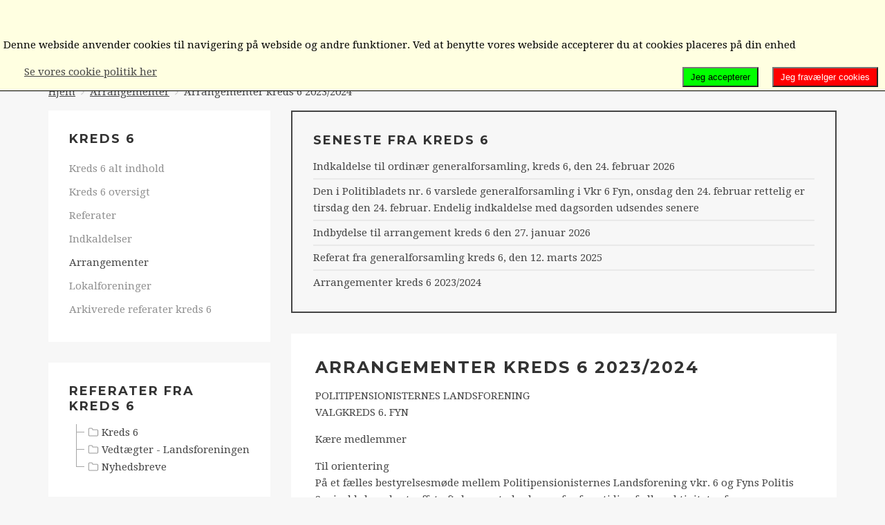

--- FILE ---
content_type: text/html; charset=utf-8
request_url: https://politipensionisterne.dk/index.php/arrangementer6/295-arrangementer-kreds-6-2023-2024
body_size: 7501
content:
<!DOCTYPE HTML>
<html lang="da-dk" dir="ltr"  data-config='{"fixednav":1,"centerlogo":1,"twitter":0,"plusone":0,"facebook":0,"style":"default"}'>

<head>
<meta http-equiv="X-UA-Compatible" content="IE=edge">
<meta name="viewport" content="width=device-width, initial-scale=1">
<meta charset="utf-8" />
	<base href="https://politipensionisterne.dk/index.php/arrangementer6/295-arrangementer-kreds-6-2023-2024" />
	<meta name="keywords" content="politipensionisterne, politipensionisternes landsforening" />
	<meta name="author" content="Super User" />
	<meta name="description" content="Foreningen er en partipolitisk uafhængig sammenslutning af pensionerede tjenestemænd i Politiet samt pensionerede medlemmer fra Domstolenes Tjenestemandsforening og deres ægtefæller/samlever." />
	<meta name="generator" content="Joomla! - Open Source Content Management" />
	<title>Arrangementer kreds 6 2023/2024</title>
	<link href="/templates/yoo_venice/favicon.ico" rel="shortcut icon" type="image/vnd.microsoft.icon" />
	<link href="/plugins/system/jce/css/content.css?badb4208be409b1335b815dde676300e" rel="stylesheet" />
	<link href="/media/plg_system_jcemediabox/css/jcemediabox.min.css?7d30aa8b30a57b85d658fcd54426884a" rel="stylesheet" />
	<link href="/media/modals/css/bootstrap.min.css?v=12.3.3" rel="stylesheet" />
	<link href="/media/mod_phocadownload_tree/jstree/themes/proton/style.min.css?0f902c6cc160bd8b79754b271158332c" rel="stylesheet" />
	<link href="/media/plg_system_eprivacy/css/definitions.min.css?0f902c6cc160bd8b79754b271158332c" rel="stylesheet" />
	<link href="/media/plg_system_eprivacy/css/ribbon.min.css?0f902c6cc160bd8b79754b271158332c" rel="stylesheet" />
	<style>
.plg_system_eprivacy_module .plg_system_eprivacy_message {
border:1px solid #a9a900;
background-color:#ffffe1;
padding:5px;
}
.plg_system_eprivacy_module .plg_system_eprivacy_message button.plg_system_eprivacy_agreed {
color:#000;
background-color:#0f0;
}
.plg_system_eprivacy_module .plg_system_eprivacy_message button.plg_system_eprivacy_declined {
color:#fff;
background-color:#f00;
}
.plg_system_eprivacy_module div.plg_system_eprivacy_accepted,
.plg_system_eprivacy_module div.plg_system_eprivacy_declined {
overflow:hidden;
border: 1px solid #ccc;
color: #999;
vertical-align:middle;

padding:5px;
}
.plg_system_eprivacy_module div.plg_system_eprivacy_accepted button,

.plg_system_eprivacy_module div.plg_system_eprivacy_declined button {
float:right;
}.activebar-container {
background-color:#ffffe1;
border-bottom:1px solid #000000;
color:#000;
}
.activebar-container p {
margin:5px;
text-align:left;
}
.activebar-container button {
float:right;
clear:none;
margin:5px 10px;
padding:5px 10px;
}
.activebar-container button.decline {
color:#fff;
background-color:#f00;
}
.activebar-container button.accept {
color:#000;
background-color:#0f0;
}
.activebar-container ul.links,.activebar-container ul.links li {
display:block;
}
.activebar-container ul.links li {
margin:0 5px;
float:left;
clear:none;
}
	</style>
	<script type="application/json" class="joomla-script-options new">{"csrf.token":"e8e11f2084d0cce2a5d5cb187aea75dc","system.paths":{"root":"","base":""},"rl_modals":{"class":"modal_link","defaults":{"opacity":"0.8","maxWidth":"95%","maxHeight":"95%","current":"{current} \/ {total}","previous":"forrige","next":"n\u00e6ste","close":"Luk","xhrError":"Dette indhold kunne ikke hentes.","imgError":"Dette billede kunne ikke hentes."},"auto_correct_size":1,"auto_correct_size_delay":0},"joomla.jtext":{"PLG_SYS_EPRIVACY_JSMESSAGE":"By clicking OK, you are accepting cookies.","PLG_SYS_EPRIVACY_MESSAGE":"<\/br><\/br>Denne webside anvender cookies til navigering p&#229; webside og andre funktioner. Ved at benytte vores webside accepterer du at cookies placeres p&#229; din enhed","PLG_SYS_EPRIVACY_TH_COOKIENAME":"Cookie Name","PLG_SYS_EPRIVACY_TH_COOKIEDOMAIN":"Domain","PLG_SYS_EPRIVACY_TH_COOKIEDESCRIPTION":"Description","PLG_SYS_EPRIVACY_TD_SESSIONCOOKIE":"Session Cookie","PLG_SYS_EPRIVACY_TD_SESSIONCOOKIE_DESC":"The session cookie is required for authentication, preference tracking, and other necessary functions to fully engage with this website.  The name of the session cookie is randomly generated.","PLG_SYS_EPRIVACY_POLICYTEXT":"Se vores cookie politik her","PLG_SYS_EPRIVACY_LAWLINK_TEXT":"View e-Privacy Directive Documents","PLG_SYS_EPRIVACY_GDPRLINK_TEXT":"View GDPR Documents","PLG_SYS_EPRIVACY_AGREE":"Jeg accepterer","PLG_SYS_EPRIVACY_DECLINE":"Jeg frav&#230;lger cookies","PLG_SYS_EPRIVACY_CONFIRMUNACCEPT":"Udf&oslash;erelsen af denne handling fjerner alle cookies installeret af denne webside. Tredieparts cookies vil ikke laengere kunne kommunikere til opretterens side.\r\n\nEr du sikker paa at du vil deaktiverer og fjerne cookies?\r\n\nDET ER IKKE MULIGT AT LOGGE IND UDEN COOKIES!!"},"plg_system_eprivacy":{"displaytype":"ribbon","autoopen":true,"accepted":false,"root":"\/index.php","cookies":{"sessioncookie":false,"accepted":[]},"cookie":{"domain":".","path":null},"loginlinks":[],"country":"not detected","cookieregex":[],"policyurl":"\/index.php\/organisationen\/cookie-politik","policytarget":"_blank","agreeclass":"","declineclass":"","lawlink":[]}}</script>
	<script src="/media/template/jquery.min-c7bc8dfa.js?0f902c6cc160bd8b79754b271158332c"></script>
	<script src="/media/template/jquery-noconflict-450fab33.js?0f902c6cc160bd8b79754b271158332c"></script>
	<script src="/media/template/jquery-migrate.min-3a28a346.js?0f902c6cc160bd8b79754b271158332c"></script>
	<script src="/media/plg_system_jcemediabox/js/jcemediabox.min.js?7d30aa8b30a57b85d658fcd54426884a"></script>
	<script src="/media/template/core-d8edda43.js?0f902c6cc160bd8b79754b271158332c"></script>
	<script src="/media/template/jquery.touchSwipe.min-75ee68d7.js"></script>
	<script src="/media/modals/js/jquery.modals.min.js?v=12.3.3"></script>
	<script src="/media/modals/js/script.min.js?v=12.3.3"></script>
	<script src="/media/mod_phocadownload_tree/jstree/jstree.min.js?0f902c6cc160bd8b79754b271158332c" defer></script>
	<script src="/media/plg_system_eprivacy/js/base64.min.js?0f902c6cc160bd8b79754b271158332c"></script>
	<script src="/media/plg_system_eprivacy/js/eprivacy.class.min.js?0f902c6cc160bd8b79754b271158332c"></script>
	<script src="/media/widgetkit/uikit2-480c00e2.js"></script>
	<script src="/media/widgetkit/wk-scripts-6a435dbc.js"></script>
	<script>
jQuery(document).ready(function(){WfMediabox.init({"base":"\/","theme":"standard","width":"","height":"","lightbox":0,"shadowbox":0,"icons":1,"overlay":1,"overlay_opacity":0.8,"overlay_color":"#000000","transition_speed":500,"close":2,"labels":{"close":"Close","next":"Next","previous":"Previous","cancel":"Cancel","numbers":"{{numbers}}","numbers_count":"{{current}} of {{total}}","download":"Download"},"swipe":true,"expand_on_click":true});}); 
jQuery(function () {
   jQuery("#phdtjstree697aadb0db152").jstree({
      "core": {
         "themes": {
            "name": "proton",
            "responsive": true
         }
      }
   }).on("select_node.jstree", function (e, data) {
      document.location = data.instance.get_node(data.node, true).children("a").attr("href");
   });
   jQuery("#phdtjstree697aadb0db152").on("changed.jstree", function (e, data) {
   });
   
   jQuery("button").on("click", function () {
      jQuery("#phdtjstree697aadb0db152").jstree(true).select_node("child_node_1");
      jQuery("#phdtjstree697aadb0db152").jstree("select_node", "child_node_1");
      jQuery.jstree.reference("#phdtjstree697aadb0db152").select_node("child_node_1");
   });
});
 
	</script>

<link rel="apple-touch-icon-precomposed" href="/templates/yoo_venice/apple_touch_icon.png">
<link rel="stylesheet" href="/media/template/theme-5197fc87.css">
<script src="/media/template/theme-cd195501.js"></script>
</head>

<body class="tm-sidebar-a-left tm-sidebars-1 tm-isblog  tm-article-blog tm-content-boxed">

    
        <nav class="tm-navbar uk-navbar uk-navbar-attached">
        <div class="uk-container uk-container-center">
            <div class="tm-navbar-wrapper tm-logo-center">

                
                                <div class="tm-nav uk-visible-large">
                    <div class="tm-nav-wrapper"><ul class="uk-navbar-nav uk-hidden-small"><li><a href="/index.php">Forsiden</a></li><li class="uk-parent" data-uk-dropdown="{'preventflip':'y'}" aria-haspopup="true" aria-expanded="false"><a href="/index.php/bestyrelsen-og-referater">Bestyrelsen/Formænd</a><div class="uk-dropdown uk-dropdown-navbar uk-dropdown-width-2"><div class="uk-grid uk-dropdown-grid"><div class="uk-width-1-2"><ul class="uk-nav uk-nav-navbar"><li><a href="/index.php/bestyrelsen-og-referater/referater-fra-fu-moder">Referater fra FU-møder</a></li><li><a href="/index.php/bestyrelsen-og-referater/referater-fra-hb-moder">Referater fra HB-møder</a></li></ul></div><div class="uk-width-1-2"><ul class="uk-nav uk-nav-navbar"><li><a href="/index.php/bestyrelsen-og-referater/oplysninger-til-dig">Oplysninger til dig</a></li><li><a href="/index.php/bestyrelsen-og-referater/nyhedsbrev">Nyhedsbrev</a></li></ul></div></div></div></li><li class="uk-parent" data-uk-dropdown="{'preventflip':'y'}" aria-haspopup="true" aria-expanded="false"><a href="/index.php/organisationen">Organisationen</a><div class="uk-dropdown uk-dropdown-navbar uk-dropdown-width-2"><div class="uk-grid uk-dropdown-grid"><div class="uk-width-1-2"><ul class="uk-nav uk-nav-navbar"><li><a href="/index.php/organisationen/et-historisk-tilbageblik">Et historisk tilbageblik</a></li><li><a href="/index.php/organisationen/det-begyndte-som-en-tanke">Det begyndte som en tanke</a></li><li><!-- START: Modals --><a href="http://www.politipensionisterne.dk/images/Egne foto/2024samarbejdsaftale.JPG" class="modal_link" data-modal-title="2024Samarbejdsaftale" data-modal-class-name="is_image">Samarbejdsaftale m/politiforbundet</a><!-- END: Modals --></li><li><a href="/index.php/organisationen/vedtaegter">Vedtægter</a></li></ul></div><div class="uk-width-1-2"><ul class="uk-nav uk-nav-navbar"><li><a href="/index.php/organisationen/om-hjemmesiden">Om hjemmesiden</a></li><li><a href="/index.php/organisationen/referater">Referater</a></li><li><!-- START: Modals --><a href="/index.php/organisationen/cookie-politik?ml=1" class="modal_link" data-modal-class-name="no_title">Cookie Politik</a><!-- END: Modals --></li><li><!-- START: Modals --><a href="/index.php/organisationen/modal-privatlivspolitik-modal?ml=1" class="modal_link" data-modal-class-name="no_title">Privatlivspolitik</a><!-- END: Modals --></li></ul></div></div></div></li><li class="uk-parent" data-uk-dropdown="{'preventflip':'y'}" aria-haspopup="true" aria-expanded="false"><a href="#">Kreds 1- 6</a>
<div class="uk-dropdown uk-dropdown-navbar uk-dropdown-width-1"><div class="uk-grid uk-dropdown-grid"><div class="uk-width-1-1"><ul class="uk-nav uk-nav-navbar"><li><a href="/index.php/kredsene-1-6/kreds-1">Kreds 1</a></li><li><a href="/index.php/kredsene-1-6/kreds-2">Kreds 2</a></li><li><a href="/index.php/kredsene-1-6/kreds-3">Kreds 3</a></li><li><a href="/index.php/kredsene-1-6/kreds-4">Kreds 4</a></li><li><a href="/index.php/kredsene-1-6/kreds-5">Kreds 5</a></li><li><a href="/index.php/kredsene-1-6/kreds-6">Kreds 6</a></li><li><a href="/index.php/kredsene-1-6/nyt-fra-kredsene-1-6">Nyt fra kredsene</a></li><li><a href="/index.php/kredsene-1-6/se-kredsene-pa-kort">Se kredsene på kort, klik her</a></li></ul></div></div></div></li><li class="uk-parent" data-uk-dropdown="{'preventflip':'y'}" aria-haspopup="true" aria-expanded="false"><a href="#">Kreds 7-12</a>
<div class="uk-dropdown uk-dropdown-navbar uk-dropdown-width-1"><div class="uk-grid uk-dropdown-grid"><div class="uk-width-1-1"><ul class="uk-nav uk-nav-navbar"><li><a href="/index.php/kredsene-7-12/kreds-7">Kreds 7</a></li><li><a href="/index.php/kredsene-7-12/kreds-8">Kreds 8</a></li><li><a href="/index.php/kredsene-7-12/kreds-9">Kreds 9</a></li><li><a href="/index.php/kredsene-7-12/kreds-10">Kreds 10</a></li><li><a href="/index.php/kredsene-7-12/kreds-11">Kreds 11</a></li><li><a href="/index.php/kredsene-7-12/kreds-12">Kreds 12</a></li><li><a href="/index.php/kredsene-7-12/nyt-fra-kredsene-7-12">Nyt fra kredsene</a></li><li><a href="/index.php/kredsene-7-12/se-kredsene-pa-kort">Se kredsene på kort, klik her</a></li><li><a href="/index.php/kredsene-7-12/samarbejdsparnere">Samarbejdsparnere</a></li></ul></div></div></div></li><li class="uk-parent" data-uk-dropdown="{'preventflip':'y'}" aria-haspopup="true" aria-expanded="false"><a href="#">Ind/ud-meldelse/Ændring/Kontakt os</a>
<div class="uk-dropdown uk-dropdown-navbar uk-dropdown-width-2"><div class="uk-grid uk-dropdown-grid"><div class="uk-width-1-2"><ul class="uk-nav uk-nav-navbar"><li><a href="/index.php/ind-ud-meldelse-aendring/indmeldelse">Indmeldelse</a></li><li><a href="/index.php/ind-ud-meldelse-aendring/udmeldelse">Udmeldelse</a></li><li><a href="/index.php/ind-ud-meldelse-aendring/adresseaendring">Adresseændring</a></li><li><a href="/index.php/ind-ud-meldelse-aendring/kontakt">Kontakt/andet</a></li></ul></div><div class="uk-width-1-2"><ul class="uk-nav uk-nav-navbar"><li><a href="/index.php/ind-ud-meldelse-aendring/mail-til-formanden">Mail til formanden</a></li><li><a href="/index.php/ind-ud-meldelse-aendring/mail-til-naestformanden-hans-agerbo-jensen">Mail til næstformanden Hans Agerbo Jensen</a></li><li><a href="/index.php/ind-ud-meldelse-aendring/mail-til-hovedkasser-poul-erik-jorgensen">Mail til hovedkasser Poul Erik Jørgensen</a></li><li><a href="/index.php/ind-ud-meldelse-aendring/mail-til-medlemssekretaer-finn-knudsen">Mail til medlemssekretær Finn Knudsen</a></li></ul></div></div></div></li></ul></div>
                </div>
                
                                <a href="#offcanvas" class="uk-navbar-toggle uk-hidden-large" data-uk-offcanvas></a>
                
                
            </div>

            
        </div>
    </nav>
    
    
    <div class="tm-wrapper">

        
        
        
                    <div class="tm-block tm-block-middle">
                <div>
                    <div class="uk-container uk-container-center">

                                                                                <ul class="uk-breadcrumb"><li><a href="/index.php">Hjem</a></li><li><a href="/index.php/arrangementer6">Arrangementer</a></li><li class="uk-active"><span>Arrangementer kreds 6 2023/2024</span></li></ul>
                                                    
                        <div class="tm-middle uk-grid" data-uk-grid-match data-uk-grid-margin>

                                                        <div class="tm-main uk-width-medium-7-10 uk-push-3-10">

                                                                <section class="tm-main-top uk-grid" data-uk-grid-match="{target:'> div > .uk-panel'}" data-uk-grid-margin>
<div class="uk-width-1-1"><div class="uk-panel uk-panel-box uk-panel-box-secondary"><h3 class="uk-panel-title">Seneste fra kreds 6</h3>
<ul class="uk-list uk-list-line">
	<li><a href="/index.php/indkaldelser6/444-indkaldelse-til-ordinaer-generalforsamling-kreds-6-den-24-februar-2026">Indkaldelse til ordinær generalforsamling, kreds 6, den 24. februar 2026</a></li>
	<li><a href="/index.php/arrangementer6/437-den-i-politibladets-nr-6-varslede-generalforsamling-i-vkr-6-fyn-onsdag-den-24-februar-rettelig-er-tirsdag-den-24-februar-endelig-indkaldelse-med-dagsorden-udsendes-senere">Den i Politibladets nr. 6 varslede generalforsamling i Vkr 6 Fyn, onsdag den 24. februar rettelig er tirsdag den 24. februar. Endelig indkaldelse med dagsorden udsendes senere</a></li>
	<li><a href="/index.php/arrangementer6/436-indbydelse-til-arrangement-kreds-6-den-27-januar-2026">Indbydelse til arrangement kreds 6 den 27. januar 2026</a></li>
	<li><a href="/index.php/referater6/71-referater-fra-generalforsamling-kreds6/411-referat-fra-generalforsamling-kreds-6-den-12-marts-2025">Referat fra generalforsamling kreds 6, den 12. marts 2025</a></li>
	<li><a href="/index.php/arrangementer6/295-arrangementer-kreds-6-2023-2024">Arrangementer kreds 6 2023/2024</a></li>
</ul></div></div>
</section>
                                
                                                                <main class="tm-content">

                                    <div id="system-message-container">
</div>
<article class="uk-article" data-permalink="http://politipensionisterne.dk/index.php/arrangementer6/295-arrangementer-kreds-6-2023-2024">

	
		<h1 class="uk-article-title">
					Arrangementer kreds 6 2023/2024			</h1>
	
	
	
	
		<div>
		
<p>POLITIPENSIONISTERNES LANDSFORENING<br />VALGKREDS 6. FYN</p>
<p>Kære medlemmer</p>
<p>Til orientering<br />På et fælles bestyrelsesmøde mellem Politipensionisternes Landsforening vkr. 6 og Fyns Politis Seniorklub er der truffet aftale om at planlægge for fremtidige fælles aktiviteter for vores medlemmer.</p>
<p>I februar 2023 planlægges for heldagsudflugt til Koldinghus og politiskolen i Vejle. <br />Datoen er allerede nu berammet til den 22. februar så reserver dagen. Endelig indbydelse og program udsendes snarest muligt.</p>
<p>Til efteråret 2023 planlægges der for besøg hos den nye Letbane i Odense</p>
<p>Til foråret 2024 planlægges der for besøg hos Koldkrigsmuseet REGAN VEST atombunkeren ved Rold Skov i Nordjylland.</p>
<p>Endelig erindres der om Politipensionisternes Landsforening VKR 6. generalforsamling den 15. marts 2023, som det har fremgået af Politibladet. <br />Endelig indkaldelse med dagsorden og sted udsendes senere.</p>
<p>Med ønsket om en glædelig jul og et godt nytår</p>
<p>p.b.v.</p>
<p>Hans Illum Hansen, formand.</p> 	</div>
	
	
	
		<p class="uk-article-meta">

		<span class="tm-article-date"><time datetime="2022-12-20">20. december 2022</time></span>
	</p>
	
	
	
	
</article>
                                </main>
                                
                                
                            </div>
                            
                                                                                                                                            <aside class="tm-sidebar-a uk-width-medium-3-10 uk-pull-7-10"><div class="uk-panel uk-panel-box tm-panel-box-default"><h3 class="uk-panel-title">Kreds 6</h3><ul class="uk-nav uk-nav-parent-icon uk-nav-side" data-uk-nav="{}"><li><a href="/index.php/kreds-6-alt-indhold">Kreds 6 alt indhold</a></li><li><a href="/index.php/kreds-6-oversigt">Kreds 6 oversigt</a></li><li><a href="/index.php/referater6">Referater </a></li><li><a href="/index.php/indkaldelser6">Indkaldelser</a></li><li class="uk-active"><a href="/index.php/arrangementer6">Arrangementer</a></li><li><a href="/index.php/lokalforeninger6">Lokalforeninger</a></li><li><a href="/index.php/arkiverede-referater-kreds-6">Arkiverede referater kreds 6</a></li></ul></div>
<div class="uk-panel uk-panel-box tm-panel-box-default"><h3 class="uk-panel-title">Referater fra kreds 6</h3><div id="phocadownload-tree-module"class="ph-pd-tree-module"><div id="phdtjstree697aadb0db152"><ul><li><a href="/index.php/component/phocadownload/category/8-kreds-6">Kreds 6</a></li><li><a href="/index.php/component/phocadownload/category/15-vedtaegter">Vedtægter - Landsforeningen</a></li><li><a href="/index.php/component/phocadownload/category/17-nyhedsbreve">Nyhedsbreve</a></li></ul></div></div></div></aside>
                                                        
                        </div>
                    </div>
                </div>
            </div>
            
        
                <div class="tm-block tm-block-bottom-b uk-hidden-small">
            <div>
                <div class="uk-container uk-container-center">
                    <section class="tm-bottom-b uk-grid" data-uk-grid-match="{target:'> div > .uk-panel'}" data-uk-grid-margin>
<div class="uk-hidden-small uk-width-medium-1-1"><div class="uk-panel uk-panel-box uk-panel-box-secondary uk-hidden-small">

<div id="wk-grid3fc" class="uk-grid-width-1-1 uk-grid-width-large-1-2 uk-grid-width-xlarge-1-2 uk-text-center " data-uk-grid="{gutter: ' 20'}" >


    <div>
        <div class="uk-panel uk-panel-box uk-panel-box-primary uk-panel-box-primary-hover uk-overlay-hover">

                        <a class="uk-position-cover uk-position-z-index" href="/index.php/kredsene-1-6/se-kredsene-pa-kort" title="SE KREDSENE PÅ KORT"></a>
            
            
            
            
                        <h3 class="uk-panel-title">

                                    <a class="uk-link-reset" href="/index.php/kredsene-1-6/se-kredsene-pa-kort">SE KREDSENE PÅ KORT</a>
                
                
            </h3>
            
            
                        <div class="uk-margin uk-text-center"><div class="uk-overlay uk-border-circle"><img src="/media/widgetkit/Kort_reform-24a0624fbce5aa8cf006d01c98412c21.jpg" class="uk-border-circle uk-overlay-scale" alt="SE KREDSENE PÅ KORT" width="100"><div class="uk-overlay-panel uk-overlay-background uk-overlay-icon uk-overlay-fade"></div></div></div>
            
                        <div class="uk-margin"><p>Se Danmarks kort med kredsinddelinger, og med kredsnummer.<br />Vælg info og få mere information om kredsene.<br />Se hurtig klik for oplysninger om kredsbestyrelsen</p></div>
            
            
                        <p><a class="uk-button" href="/index.php/kredsene-1-6/se-kredsene-pa-kort">Find det her...</a></p>
            
            
        </div>
    </div>


    <div>
        <div class="uk-panel uk-panel-box uk-panel-box-primary uk-panel-box-primary-hover uk-overlay-hover">

                        <a class="uk-position-cover uk-position-z-index" href="/index.php/kredsene-7-12/nyt-fra-kredsene-7-12" title="NYT FRA KREDSENE"></a>
            
            
            
            
                        <h3 class="uk-panel-title">

                                    <a class="uk-link-reset" href="/index.php/kredsene-7-12/nyt-fra-kredsene-7-12">NYT FRA KREDSENE</a>
                
                
            </h3>
            
            
                        <div class="uk-margin uk-text-center"><div class="uk-overlay uk-border-circle"><img src="/media/widgetkit/Newspaper-Feed-add-icon-88f8342f08f1d0152f7891831f1b34c9.png" class="uk-border-circle uk-overlay-scale" alt="NYT FRA KREDSENE" width="100"><div class="uk-overlay-panel uk-overlay-background uk-overlay-icon uk-overlay-fade"></div></div></div>
            
                        <div class="uk-margin"><p>Se det seneste nyt fra alle kredsene.<br />Vælg din kreds, eller vælg en anden kreds nyhedsindslag</p>
<p>&nbsp;</p></div>
            
            
                        <p><a class="uk-button" href="/index.php/kredsene-7-12/nyt-fra-kredsene-7-12">Find det her...</a></p>
            
            
        </div>
    </div>


</div>

<script>
(function($){

    // get the images of the gallery and replace it by a canvas of the same size to fix the problem with overlapping images on load.
    $('img[width][height]:not(.uk-overlay-panel)', $('#wk-grid3fc')).each(function() {

        var $img = $(this);

        if (this.width == 'auto' || this.height == 'auto' || !$img.is(':visible')) {
            return;
        }

        var $canvas = $('<canvas class="uk-responsive-width"></canvas>').attr({width:$img.attr('width'), height:$img.attr('height')}),
            img = new Image,
            release = function() {
                $canvas.remove();
                $img.css('display', '');
                release = function(){};
            };

        $img.css('display', 'none').after($canvas);

        $(img).on('load', function(){ release(); });
        setTimeout(function(){ release(); }, 1000);

        img.src = this.src;

    });

})(jQuery);
</script>
</div></div>
</section>
                </div>
            </div>
        </div>
        
        
        <div class="tm-block tm-bottom">

            
                        <footer class="tm-footer uk-text-center">

                <div class="uk-panel uk-panel-box"><div class="plg_system_eprivacy_module">
        <div class="plg_system_eprivacy_message" style="display:none">
                    <h2>EU e-Privacy Directive</h2>
                <p></br></br>Denne webside anvender cookies til navigering p&#229; webside og andre funktioner. Ved at benytte vores webside accepterer du at cookies placeres p&#229; din enhed</p>
                    <p><a href="/index.php/organisationen/cookie-politik" target="_blank">Se vores cookie politik her</a></p>
                                <button class="plg_system_eprivacy_agreed">Jeg accepterer</button>
        <button class="plg_system_eprivacy_declined">Jeg frav&#230;lger cookies</button>
    </div>
    <div class="plg_system_eprivacy_declined" style="display:none">
        <p>
            <button class="plg_system_eprivacy_reconsider">Genovervej brugen af Cookies</button> 
            Du har fravalgt cookies.DET ER IKKE MULIGT AT LOGGE IND UDEN COOKIES!!        </p>
    </div>
        <div class="plg_system_eprivacy_accepted" style="display:none">
        <p>
            <button class="plg_system_eprivacy_reconsider">Genovervej dit cookie valg</button> 
            <button class="plg_system_eprivacy_accepted">Fjern Cookies</button> 
            Du har tilladt at cookies placeres p&aring; din computer. Denne beslutning kan &#230;ndres        </p>
    </div>
</div>
<div id="plg_system_eprivacy" style="display:none"></div></div>
<div class="uk-panel">
	<p>Politipensionisternes Landsforening<br />CVR: 18516683<br />Vestparken&nbsp;50<br />9550 Mariager.</p></div>
<div class="uk-panel"><div class="footer1">Copyright &#169; 2026 Politipensionisterne. Alle rettigheder reserveret.</div>
<div class="footer2"><a href="https://www.joomla.org">Joomla!</a> er fri software udgivet under <a href="https://www.gnu.org/licenses/gpl-2.0.html">GNU General Public Licensen.</a></div>
</div>Powered by <a href="http://www.yootheme.com">Warp Theme Framework</a>
                                    <div>
                        <a class="uk-button uk-button-small tm-totop-scroller" data-uk-smooth-scroll href="#"><i class="uk-icon-chevron-up"></i></a>
                    </div>
                
            </footer>
            
        </div>

        
    </div>

    
        <div id="offcanvas" class="uk-offcanvas">
        <div class="uk-offcanvas-bar"><ul class="uk-nav uk-nav-offcanvas"><li><a href="/index.php/home-m">Forsiden </a></li><li class="uk-parent"><a href="/index.php/bestyrelsen-og-referater-m">Bestyrelsen</a><ul class="uk-nav-sub"><li class="uk-parent"><a href="/index.php/bestyrelsen-og-referater-m/referater">Referater</a><ul><li><a href="/index.php/bestyrelsen-og-referater-m/referater/referater-fra-fu-moder">Referater fra FU-møder</a></li><li><a href="/index.php/bestyrelsen-og-referater-m/referater/referater-fra-hb-moder">Referater fra HB-møder</a></li></ul></li><li><a href="/index.php/bestyrelsen-og-referater-m/oplysninger-til-dig">Oplysninger til dig</a></li><li><a href="/index.php/bestyrelsen-og-referater-m/arkiverede-artikler">Arkiverede artikler</a></li></ul></li><li class="uk-parent"><a href="/index.php/organisationen-m">Organisationen</a><ul class="uk-nav-sub"><li><a href="/index.php/organisationen-m/om-politipensionisterne">Om Politipensionisterne</a></li><li><a href="/index.php/organisationen-m/et-historisk-tilbageblik">Et historisk tilbageblik</a></li><li><a href="/index.php/organisationen-m/det-begyndte-som-en-tanke">Det begyndte som en tanke</a></li><li><a href="http://www.politipensionisterne.dk/images/Egne foto/2024samarbejdsaftale.JPG" target="_blank" rel="noopener noreferrer">Samarbejdsaftale m/politiforbundet</a></li><li><a href="/index.php/organisationen-m/cookie-politik-m">Cookie Politik</a></li><li><a href="/index.php/organisationen-m/modal-privatlivspolitik-modal">Privatlivspolitik</a></li><li><a href="/index.php/organisationen-m/vedtaegter">Vedtægter</a></li></ul></li><li class="uk-parent"><a href="#">Kredsene 1-6</a>
<ul class="uk-nav-sub"><li><a href="/index.php/kredsene-1-6-m/kreds-1-m">Kreds 1</a></li><li><a href="/index.php/kredsene-1-6-m/kreds-2">Kreds 2</a></li><li><a href="/index.php/kredsene-1-6-m/kreds-3">Kreds 3</a></li><li><a href="/index.php/kredsene-1-6-m/kreds-4">Kreds 4</a></li><li><a href="/index.php/kredsene-1-6-m/kreds-5">Kreds 5</a></li><li><a href="/index.php/kredsene-1-6-m/kreds-6">Kreds 6</a></li><li><a href="/index.php/kredsene-1-6-m/se-kredsene-pa-kort-m">Se kredsene på kort</a></li></ul></li><li class="uk-parent"><a href="#">Kredsene 7-12</a>
<ul class="uk-nav-sub"><li><a href="/index.php/kredsene-7-12-m/kreds-7">Kreds 7</a></li><li><a href="/index.php/kredsene-7-12-m/kreds-8">Kreds 8</a></li><li><a href="/index.php/kredsene-7-12-m/kreds-9">Kreds 9</a></li><li><a href="/index.php/kredsene-7-12-m/kreds-10">Kreds 10</a></li><li><a href="/index.php/kredsene-7-12-m/kreds-11">Kreds 11</a></li><li><a href="/index.php/kredsene-7-12-m/kreds-12">Kreds 12</a></li><li><a href="/index.php/kredsene-7-12-m/se-kredsene-pa-kort-m">Se kredsene på kort</a></li></ul></li><li class="uk-parent"><a href="#">Ind/ud-meldelse/Ændring </a>
<ul class="uk-nav-sub"><li><a href="/index.php/ind-ud-meldelse-aendring-m/indmeldelse-m">Indmeldelse</a></li><li><a href="/index.php/ind-ud-meldelse-aendring-m/adresseaendring-m">Adresseændring</a></li><li><a href="/index.php/ind-ud-meldelse-aendring-m/udmeldelse">Udmeldelse</a></li></ul></li><li><a href="/index.php/kontakt-mobil">Kontakt</a></li></ul></div>
    </div>
    
<div class="activebar-container" style="display:none">
    <p></br></br>Denne webside anvender cookies til navigering p&#229; webside og andre funktioner. Ved at benytte vores webside accepterer du at cookies placeres p&#229; din enhed</p>
    <ul class="links">
                    <li><a href="/index.php/organisationen/cookie-politik" target="_blank">Se vores cookie politik her</a></li>
                    </ul>
        <button class="decline ">Jeg frav&#230;lger cookies</button>
    <button class="accept ">Jeg accepterer</button>
</div>
</body>
</html>


--- FILE ---
content_type: text/css
request_url: https://politipensionisterne.dk/media/mod_phocadownload_tree/jstree/themes/proton/style.min.css?0f902c6cc160bd8b79754b271158332c
body_size: 3628
content:
.jstree-node,.jstree-children,.jstree-container-ul{display:block;margin:0;padding:0;list-style-type:none;list-style-image:none}.jstree-node{white-space:nowrap}.jstree-anchor{display:inline-block;color:#333;white-space:nowrap;padding:0 4px 0 1px;margin:0;vertical-align:top}.jstree-anchor:focus{outline:0}.jstree-anchor,.jstree-anchor:link,.jstree-anchor:visited,.jstree-anchor:hover,.jstree-anchor:active{text-decoration:none;color:inherit}.jstree-icon{display:inline-block;text-decoration:none;margin:0;padding:0;vertical-align:top;text-align:center}.jstree-icon:empty{display:inline-block;text-decoration:none;margin:0;padding:0;vertical-align:top;text-align:center}.jstree-ocl{cursor:pointer}.jstree-leaf>.jstree-ocl{cursor:default}.jstree .jstree-open>.jstree-children{display:block}.jstree .jstree-closed>.jstree-children,.jstree .jstree-leaf>.jstree-children{display:none}.jstree-anchor>.jstree-themeicon{margin-right:2px}.jstree-no-icons .jstree-themeicon,.jstree-anchor>.jstree-themeicon-hidden{display:none}.jstree-rtl .jstree-anchor{padding:0 1px 0 4px}.jstree-rtl .jstree-anchor>.jstree-themeicon{margin-left:2px;margin-right:0}.jstree-rtl .jstree-node{margin-left:0}.jstree-rtl .jstree-container-ul>.jstree-node{margin-right:0}.jstree-wholerow-ul{position:relative;display:inline-block;min-width:100%}.jstree-wholerow-ul .jstree-leaf>.jstree-ocl{cursor:pointer}.jstree-wholerow-ul .jstree-anchor,.jstree-wholerow-ul .jstree-icon{position:relative}.jstree-wholerow-ul .jstree-wholerow{width:100%;cursor:pointer;position:absolute;left:0;-webkit-user-select:none;-moz-user-select:none;-ms-user-select:none;user-select:none}.vakata-context{display:none}.vakata-context,.vakata-context ul{margin:0;padding:2px;position:absolute;background:#f5f5f5;border:1px solid #979797;-moz-box-shadow:5px 5px 4px -4px #666;-webkit-box-shadow:2px 2px 2px #999;box-shadow:2px 2px 2px #999}.vakata-context ul{list-style:none;left:100%;margin-top:-2.7em;margin-left:-4px}.vakata-context .vakata-context-right ul{left:auto;right:100%;margin-left:auto;margin-right:-4px}.vakata-context li{list-style:none;display:inline}.vakata-context li>a{display:block;padding:0 2em;text-decoration:none;width:auto;color:#000;white-space:nowrap;line-height:2.4em;-moz-text-shadow:1px 1px 0 #fff;-webkit-text-shadow:1px 1px 0 #fff;text-shadow:1px 1px 0 #fff;-moz-border-radius:1px;-webkit-border-radius:1px;border-radius:1px}.vakata-context li>a:hover{position:relative;background-color:#e8eff7;-moz-box-shadow:0 0 2px #0a6aa1;-webkit-box-shadow:0 0 2px #0a6aa1;box-shadow:0 0 2px #0a6aa1}.vakata-context li>a.vakata-context-parent{background-image:url([data-uri]);background-position:right center;background-repeat:no-repeat}.vakata-context li>a:focus{outline:0}.vakata-context .vakata-context-hover>a{position:relative;background-color:#e8eff7;-moz-box-shadow:0 0 2px #0a6aa1;-webkit-box-shadow:0 0 2px #0a6aa1;box-shadow:0 0 2px #0a6aa1}.vakata-context .vakata-context-separator>a,.vakata-context .vakata-context-separator>a:hover{background:#fff;border:0;border-top:1px solid #e2e3e3;height:1px;min-height:1px;max-height:1px;padding:0;margin:0 0 0 2.4em;border-left:1px solid #e0e0e0;-moz-text-shadow:0 0 0 transparent;-webkit-text-shadow:0 0 0 transparent;text-shadow:0 0 0 transparent;-moz-box-shadow:0 0 0 transparent;-webkit-box-shadow:0 0 0 transparent;box-shadow:0 0 0 transparent;-moz-border-radius:0;-webkit-border-radius:0;border-radius:0}.vakata-context .vakata-contextmenu-disabled a,.vakata-context .vakata-contextmenu-disabled a:hover{color:silver;background-color:transparent;border:0;box-shadow:0 0 0}.vakata-context li>a>i{text-decoration:none;display:inline-block;width:2.4em;height:2.4em;background:0 0;margin:0 0 0 -2em;vertical-align:top;text-align:center;line-height:2.4em}.vakata-context li>a>i:empty{width:2.4em;line-height:2.4em}.vakata-context li>a .vakata-contextmenu-sep{display:inline-block;width:1px;height:2.4em;background:#fff;margin:0 .5em 0 0;border-left:1px solid #e2e3e3}.vakata-context .vakata-contextmenu-shortcut{font-size:.8em;color:silver;opacity:.5;display:none}.vakata-context-rtl ul{left:auto;right:100%;margin-left:auto;margin-right:-4px}.vakata-context-rtl li>a.vakata-context-parent{background-image:url([data-uri]);background-position:left center;background-repeat:no-repeat}.vakata-context-rtl .vakata-context-separator>a{margin:0 2.4em 0 0;border-left:0;border-right:1px solid #e2e3e3}.vakata-context-rtl .vakata-context-left ul{right:auto;left:100%;margin-left:-4px;margin-right:auto}.vakata-context-rtl li>a>i{margin:0 -2em 0 0}.vakata-context-rtl li>a .vakata-contextmenu-sep{margin:0 0 0 .5em;border-left-color:#fff;background:#e2e3e3}#jstree-marker{position:absolute;top:0;left:0;margin:-5px 0 0 0;padding:0;border-right:0;border-top:5px solid transparent;border-bottom:5px solid transparent;border-left:5px solid;width:0;height:0;font-size:0;line-height:0}#jstree-dnd{line-height:16px;margin:0;padding:4px}#jstree-dnd .jstree-icon,#jstree-dnd .jstree-copy{display:inline-block;text-decoration:none;margin:0 2px 0 0;padding:0;width:16px;height:16px}#jstree-dnd .jstree-ok{background:green}#jstree-dnd .jstree-er{background:red}#jstree-dnd .jstree-copy{margin:0 2px}.jstree-proton .jstree-node,.jstree-proton .jstree-icon{background-repeat:no-repeat;background-color:transparent}.jstree-proton .jstree-anchor,.jstree-proton .jstree-wholerow{transition:background-color .15s,box-shadow .15s,color .15s}.jstree-proton .jstree-hovered{background:#76b6ec;color:#fff;border-radius:3px;box-shadow:inset 0 0 1px #76b6ec}.jstree-proton .jstree-clicked{background:#3392e3;color:#fff;border-radius:3px;box-shadow:inset 0 0 1px #3392e3}.jstree-proton .jstree-no-icons .jstree-anchor>.jstree-themeicon{display:none}.jstree-proton .jstree-disabled{background:0 0;color:#666}.jstree-proton .jstree-disabled.jstree-hovered{background:0 0;box-shadow:none}.jstree-proton .jstree-disabled.jstree-clicked{background:#efefef}.jstree-proton .jstree-disabled>.jstree-icon{opacity:.8;filter:url("data:image/svg+xml;utf8,<svg xmlns=\'http://www.w3.org/2000/svg\'><filter id=\'jstree-grayscale\'><feColorMatrix type=\'matrix\' values=\'0.3333 0.3333 0.3333 0 0 0.3333 0.3333 0.3333 0 0 0.3333 0.3333 0.3333 0 0 0 0 0 1 0\'/></filter></svg>#jstree-grayscale");-webkit-filter:grayscale(100%)}.jstree-proton .jstree-search{font-style:italic;color:#8b0000;font-weight:700}.jstree-proton .jstree-no-checkboxes .jstree-checkbox{display:none!important}.jstree-proton.jstree-checkbox-no-clicked .jstree-clicked{background:0 0;color:inherit;box-shadow:none}.jstree-proton.jstree-checkbox-no-clicked .jstree-clicked.jstree-hovered{background:#76b6ec;color:#fff}.jstree-proton.jstree-checkbox-no-clicked>.jstree-wholerow-ul .jstree-wholerow-clicked{background:0 0;color:inherit}.jstree-proton.jstree-checkbox-no-clicked>.jstree-wholerow-ul .jstree-wholerow-clicked.jstree-wholerow-hovered{background:#76b6ec;color:#fff}.jstree-proton>.jstree-striped{background:url([data-uri]) left top repeat}.jstree-proton>.jstree-wholerow-ul .jstree-hovered,.jstree-proton>.jstree-wholerow-ul .jstree-clicked{background:0 0;box-shadow:none;border-radius:0}.jstree-proton .jstree-wholerow{-moz-box-sizing:border-box;-webkit-box-sizing:border-box;box-sizing:border-box}.jstree-proton .jstree-wholerow-hovered{background:#76b6ec}.jstree-proton .jstree-wholerow-clicked{background:#3392e3;background:-moz-linear-gradient(top,#3392e3 0,#3392e3 100%);background:-webkit-gradient(linear,left top,left bottom,color-stop(0,#3392e3),color-stop(100%,#3392e3));background:-webkit-linear-gradient(top,#3392e3 0,#3392e3 100%);background:-o-linear-gradient(top,#3392e3 0,#3392e3 100%);background:-ms-linear-gradient(top,#3392e3 0,#3392e3 100%);background:linear-gradient(to bottom,#3392e3 0,#3392e3 100%)}.jstree-proton .jstree-node{min-height:22px;line-height:22px;margin-left:22px;min-width:22px}.jstree-proton .jstree-anchor{line-height:22px;margin:1px 0 2px;height:22px}.jstree-proton .jstree-icon{width:22px;height:22px;line-height:22px}.jstree-proton .jstree-icon:empty{width:22px;height:22px;line-height:22px}.jstree-proton.jstree-rtl .jstree-node{margin-right:22px}.jstree-proton .jstree-wholerow{height:22px}.jstree-proton .jstree-node,.jstree-proton .jstree-icon{background-size:320px 96px;background-image:url(32px.png)}.jstree-proton .jstree-node{background-position:-293px -5px;background-repeat:repeat-y}.jstree-proton .jstree-last{background:0 0}.jstree-proton .jstree-open>.jstree-ocl{background-position:-133px -5px}.jstree-proton .jstree-closed>.jstree-ocl{background-position:-101px -5px}.jstree-proton .jstree-leaf>.jstree-ocl{background-position:-69px -5px}.jstree-proton .jstree-themeicon{background-position:-261px -7px}.jstree-proton>.jstree-no-dots .jstree-node,.jstree-proton>.jstree-no-dots .jstree-leaf>.jstree-ocl{background:0 0}.jstree-proton>.jstree-no-dots .jstree-open>.jstree-ocl{background-position:-37px -5px}.jstree-proton>.jstree-no-dots .jstree-closed>.jstree-ocl{background-position:-5px -5px}.jstree-proton .jstree-disabled{background:0 0}.jstree-proton .jstree-disabled.jstree-hovered{background:0 0}.jstree-proton .jstree-disabled.jstree-clicked{background:#efefef}.jstree-proton .jstree-checkbox{background-position:-165px -5px}.jstree-proton .jstree-checkbox:hover{background-position:-165px -37px}.jstree-proton.jstree-checkbox-selection .jstree-clicked>.jstree-checkbox,.jstree-proton .jstree-checked>.jstree-checkbox{background-position:-229px -5px}.jstree-proton.jstree-checkbox-selection .jstree-clicked>.jstree-checkbox:hover,.jstree-proton .jstree-checked>.jstree-checkbox:hover{background-position:-229px -37px}.jstree-proton .jstree-anchor>.jstree-undetermined{background-position:-197px -5px}.jstree-proton .jstree-anchor>.jstree-undetermined:hover{background-position:-197px -37px}.jstree-proton>.jstree-striped{background-size:auto 44px}.jstree-proton.jstree-rtl .jstree-node{background-size:320px 96px;background-image:url([data-uri]);background-position:100% 1px;background-repeat:repeat-y}.jstree-proton.jstree-rtl .jstree-last{background:0 0}.jstree-proton.jstree-rtl .jstree-open>.jstree-ocl{background-position:-133px -37px}.jstree-proton.jstree-rtl .jstree-closed>.jstree-ocl{background-position:-101px -37px}.jstree-proton.jstree-rtl .jstree-leaf>.jstree-ocl{background-position:-69px -37px}.jstree-proton.jstree-rtl>.jstree-no-dots .jstree-node,.jstree-proton.jstree-rtl>.jstree-no-dots .jstree-leaf>.jstree-ocl{background:0 0}.jstree-proton.jstree-rtl>.jstree-no-dots .jstree-open>.jstree-ocl{background-position:-37px -37px}.jstree-proton.jstree-rtl>.jstree-no-dots .jstree-closed>.jstree-ocl{background-position:-5px -37px}.jstree-proton .jstree-themeicon-custom{background-color:transparent;background-size:320px 96px;background-image:none;background-position:0 0}.jstree-proton>.jstree-container-ul .jstree-loading>.jstree-ocl{background:url(throbber.gif) center center no-repeat}.jstree-proton .jstree-file{background:url(32px.png) -101px -69px no-repeat}.jstree-proton .jstree-folder{background:url(32px.png) -261px -5px no-repeat}.jstree-proton>.jstree-container-ul>.jstree-node{margin-left:0;margin-right:0}#jstree-dnd.jstree-proton{line-height:22px;padding:0 4px}#jstree-dnd.jstree-proton .jstree-ok,#jstree-dnd.jstree-proton .jstree-er{background-size:320px 96px;background-image:url(32px.png);background-repeat:no-repeat;background-color:transparent}#jstree-dnd.jstree-proton i{background:0 0;width:22px;height:22px;line-height:22px}#jstree-dnd.jstree-proton .jstree-ok{background-position:-5px -69px}#jstree-dnd.jstree-proton .jstree-er{background-position:-37px -69px}.jstree-proton.jstree-rtl .jstree-node{background-image:url([data-uri])}.jstree-proton.jstree-rtl .jstree-last{background:0 0}.jstree-proton-small .jstree-node{min-height:18px;line-height:18px;margin-left:18px;min-width:18px}.jstree-proton-small .jstree-anchor{line-height:18px;margin:1px 0 2px;height:18px}.jstree-proton-small .jstree-icon{width:18px;height:18px;line-height:18px}.jstree-proton-small .jstree-icon:empty{width:18px;height:18px;line-height:18px}.jstree-proton-small.jstree-rtl .jstree-node{margin-right:18px}.jstree-proton-small .jstree-wholerow{height:18px}.jstree-proton-small .jstree-node,.jstree-proton-small .jstree-icon{background-size:320px 96px;background-image:url(32px.png)}.jstree-proton-small .jstree-node{background-position:-295px -7px;background-repeat:repeat-y}.jstree-proton-small .jstree-last{background:0 0}.jstree-proton-small .jstree-open>.jstree-ocl{background-position:-135px -7px}.jstree-proton-small .jstree-closed>.jstree-ocl{background-position:-103px -7px}.jstree-proton-small .jstree-leaf>.jstree-ocl{background-position:-71px -7px}.jstree-proton-small .jstree-themeicon{background-position:-263px -9px}.jstree-proton-small>.jstree-no-dots .jstree-node,.jstree-proton-small>.jstree-no-dots .jstree-leaf>.jstree-ocl{background:0 0}.jstree-proton-small>.jstree-no-dots .jstree-open>.jstree-ocl{background-position:-39px -7px}.jstree-proton-small>.jstree-no-dots .jstree-closed>.jstree-ocl{background-position:-7px -7px}.jstree-proton-small .jstree-disabled{background:0 0}.jstree-proton-small .jstree-disabled.jstree-hovered{background:0 0}.jstree-proton-small .jstree-disabled.jstree-clicked{background:#efefef}.jstree-proton-small .jstree-checkbox{background-position:-167px -7px}.jstree-proton-small .jstree-checkbox:hover{background-position:-167px -39px}.jstree-proton-small.jstree-checkbox-selection .jstree-clicked>.jstree-checkbox,.jstree-proton-small .jstree-checked>.jstree-checkbox{background-position:-231px -7px}.jstree-proton-small.jstree-checkbox-selection .jstree-clicked>.jstree-checkbox:hover,.jstree-proton-small .jstree-checked>.jstree-checkbox:hover{background-position:-231px -39px}.jstree-proton-small .jstree-anchor>.jstree-undetermined{background-position:-199px -7px}.jstree-proton-small .jstree-anchor>.jstree-undetermined:hover{background-position:-199px -39px}.jstree-proton-small>.jstree-striped{background-size:auto 36px}.jstree-proton-small.jstree-rtl .jstree-node{background-size:320px 96px;background-image:url([data-uri]);background-position:100% 1px;background-repeat:repeat-y}.jstree-proton-small.jstree-rtl .jstree-last{background:0 0}.jstree-proton-small.jstree-rtl .jstree-open>.jstree-ocl{background-position:-135px -39px}.jstree-proton-small.jstree-rtl .jstree-closed>.jstree-ocl{background-position:-103px -39px}.jstree-proton-small.jstree-rtl .jstree-leaf>.jstree-ocl{background-position:-71px -39px}.jstree-proton-small.jstree-rtl>.jstree-no-dots .jstree-node,.jstree-proton-small.jstree-rtl>.jstree-no-dots .jstree-leaf>.jstree-ocl{background:0 0}.jstree-proton-small.jstree-rtl>.jstree-no-dots .jstree-open>.jstree-ocl{background-position:-39px -39px}.jstree-proton-small.jstree-rtl>.jstree-no-dots .jstree-closed>.jstree-ocl{background-position:-7px -39px}.jstree-proton-small .jstree-themeicon-custom{background-color:transparent;background-size:320px 96px;background-image:none;background-position:0 0}.jstree-proton-small>.jstree-container-ul .jstree-loading>.jstree-ocl{background:url(throbber.gif) center center no-repeat}.jstree-proton-small .jstree-file{background:url(32px.png) -103px -71px no-repeat}.jstree-proton-small .jstree-folder{background:url(32px.png) -263px -7px no-repeat}.jstree-proton-small>.jstree-container-ul>.jstree-node{margin-left:0;margin-right:0}#jstree-dnd.jstree-proton-small{line-height:18px;padding:0 4px}#jstree-dnd.jstree-proton-small .jstree-ok,#jstree-dnd.jstree-proton-small .jstree-er{background-size:320px 96px;background-image:url(32px.png);background-repeat:no-repeat;background-color:transparent}#jstree-dnd.jstree-proton-small i{background:0 0;width:18px;height:18px;line-height:18px}#jstree-dnd.jstree-proton-small .jstree-ok{background-position:-7px -71px}#jstree-dnd.jstree-proton-small .jstree-er{background-position:-39px -71px}.jstree-proton-small.jstree-rtl .jstree-node{background-image:url([data-uri])}.jstree-proton-small.jstree-rtl .jstree-last{background:0 0}.jstree-proton-large .jstree-node{min-height:32px;line-height:32px;margin-left:32px;min-width:32px}.jstree-proton-large .jstree-anchor{line-height:32px;margin:1px 0 2px;height:32px}.jstree-proton-large .jstree-icon{width:32px;height:32px;line-height:32px}.jstree-proton-large .jstree-icon:empty{width:32px;height:32px;line-height:32px}.jstree-proton-large.jstree-rtl .jstree-node{margin-right:32px}.jstree-proton-large .jstree-wholerow{height:32px}.jstree-proton-large .jstree-node,.jstree-proton-large .jstree-icon{background-size:320px 96px;background-image:url(32px.png)}.jstree-proton-large .jstree-node{background-position:-288px 0;background-repeat:repeat-y}.jstree-proton-large .jstree-last{background:0 0}.jstree-proton-large .jstree-open>.jstree-ocl{background-position:-128px 0}.jstree-proton-large .jstree-closed>.jstree-ocl{background-position:-96px 0}.jstree-proton-large .jstree-leaf>.jstree-ocl{background-position:-64px 0}.jstree-proton-large .jstree-themeicon{background-position:-256px -2px}.jstree-proton-large>.jstree-no-dots .jstree-node,.jstree-proton-large>.jstree-no-dots .jstree-leaf>.jstree-ocl{background:0 0}.jstree-proton-large>.jstree-no-dots .jstree-open>.jstree-ocl{background-position:-32px 0}.jstree-proton-large>.jstree-no-dots .jstree-closed>.jstree-ocl{background-position:0 0}.jstree-proton-large .jstree-disabled{background:0 0}.jstree-proton-large .jstree-disabled.jstree-hovered{background:0 0}.jstree-proton-large .jstree-disabled.jstree-clicked{background:#efefef}.jstree-proton-large .jstree-checkbox{background-position:-160px 0}.jstree-proton-large .jstree-checkbox:hover{background-position:-160px -32px}.jstree-proton-large.jstree-checkbox-selection .jstree-clicked>.jstree-checkbox,.jstree-proton-large .jstree-checked>.jstree-checkbox{background-position:-224px 0}.jstree-proton-large.jstree-checkbox-selection .jstree-clicked>.jstree-checkbox:hover,.jstree-proton-large .jstree-checked>.jstree-checkbox:hover{background-position:-224px -32px}.jstree-proton-large .jstree-anchor>.jstree-undetermined{background-position:-192px 0}.jstree-proton-large .jstree-anchor>.jstree-undetermined:hover{background-position:-192px -32px}.jstree-proton-large>.jstree-striped{background-size:auto 64px}.jstree-proton-large.jstree-rtl .jstree-node{background-size:320px 96px;background-image:url([data-uri]);background-position:100% 1px;background-repeat:repeat-y}.jstree-proton-large.jstree-rtl .jstree-last{background:0 0}.jstree-proton-large.jstree-rtl .jstree-open>.jstree-ocl{background-position:-128px -32px}.jstree-proton-large.jstree-rtl .jstree-closed>.jstree-ocl{background-position:-96px -32px}.jstree-proton-large.jstree-rtl .jstree-leaf>.jstree-ocl{background-position:-64px -32px}.jstree-proton-large.jstree-rtl>.jstree-no-dots .jstree-node,.jstree-proton-large.jstree-rtl>.jstree-no-dots .jstree-leaf>.jstree-ocl{background:0 0}.jstree-proton-large.jstree-rtl>.jstree-no-dots .jstree-open>.jstree-ocl{background-position:-32px -32px}.jstree-proton-large.jstree-rtl>.jstree-no-dots .jstree-closed>.jstree-ocl{background-position:0 -32px}.jstree-proton-large .jstree-themeicon-custom{background-color:transparent;background-size:320px 96px;background-image:none;background-position:0 0}.jstree-proton-large>.jstree-container-ul .jstree-loading>.jstree-ocl{background:url(throbber.gif) center center no-repeat}.jstree-proton-large .jstree-file{background:url(32px.png) -96px -64px no-repeat}.jstree-proton-large .jstree-folder{background:url(32px.png) -256px 0 no-repeat}.jstree-proton-large>.jstree-container-ul>.jstree-node{margin-left:0;margin-right:0}#jstree-dnd.jstree-proton-large{line-height:32px;padding:0 4px}#jstree-dnd.jstree-proton-large .jstree-ok,#jstree-dnd.jstree-proton-large .jstree-er{background-size:320px 96px;background-image:url(32px.png);background-repeat:no-repeat;background-color:transparent}#jstree-dnd.jstree-proton-large i{background:0 0;width:32px;height:32px;line-height:32px}#jstree-dnd.jstree-proton-large .jstree-ok{background-position:0 -64px}#jstree-dnd.jstree-proton-large .jstree-er{background-position:-32px -64px}.jstree-proton-large.jstree-rtl .jstree-node{background-image:url([data-uri])}.jstree-proton-large.jstree-rtl .jstree-last{background:0 0}@media (max-width:768px){#jstree-dnd.jstree-dnd-responsive{line-height:30px;font-weight:700;font-size:1.1em;text-shadow:1px 1px #fff}#jstree-dnd.jstree-dnd-responsive>i{background:0 0;width:30px;height:30px}#jstree-dnd.jstree-dnd-responsive>.jstree-ok{background-image:url(30px.png);background-position:0 -150px;background-size:90px 180px}#jstree-dnd.jstree-dnd-responsive>.jstree-er{background-image:url(30px.png);background-position:-30px -150px;background-size:90px 180px}#jstree-marker.jstree-dnd-responsive{border-left-width:10px;border-top-width:10px;border-bottom-width:10px;margin-top:-10px}}@media (max-width:768px){.jstree-proton-responsive .jstree-container-ul{overflow:hidden}.jstree-proton-responsive .jstree-icon{background-image:url(30px.png);background-size:90px 180px}.jstree-proton-responsive .jstree-node,.jstree-proton-responsive .jstree-leaf>.jstree-ocl{background:0 0}.jstree-proton-responsive .jstree-node{min-height:30px;line-height:30px;margin-left:30px;min-width:30px;white-space:nowrap}.jstree-proton-responsive .jstree-anchor{line-height:38px;height:38px;margin:0}.jstree-proton-responsive .jstree-icon,.jstree-proton-responsive .jstree-icon:empty{margin-top:4px;width:30px;height:30px;line-height:30px}.jstree-proton-responsive>.jstree-container-ul>.jstree-node{margin-left:0}.jstree-proton-responsive.jstree-rtl .jstree-node{margin-left:0;margin-right:30px}.jstree-proton-responsive.jstree-rtl .jstree-container-ul>.jstree-node{margin-right:0}.jstree-proton-responsive .jstree-ocl,.jstree-proton-responsive .jstree-themeicon,.jstree-proton-responsive .jstree-checkbox{background-size:90px 180px}.jstree-proton-responsive .jstree-leaf>.jstree-ocl{background:0 0}.jstree-proton-responsive .jstree-open>.jstree-ocl{background-position:0 0!important}.jstree-proton-responsive .jstree-closed>.jstree-ocl{background-position:0 -30px!important}.jstree-proton-responsive.jstree-rtl .jstree-closed>.jstree-ocl{background-position:-30px 0!important}.jstree-proton-responsive .jstree-themeicon{background-position:-30px -30px}.jstree-proton-responsive .jstree-checkbox,.jstree-proton-responsive .jstree-checkbox:hover{background-position:-30px -60px}.jstree-proton-responsive.jstree-checkbox-selection .jstree-clicked>.jstree-checkbox,.jstree-proton-responsive.jstree-checkbox-selection .jstree-clicked>.jstree-checkbox:hover,.jstree-proton-responsive .jstree-checked>.jstree-checkbox,.jstree-proton-responsive .jstree-checked>.jstree-checkbox:hover{background-position:0 -60px}.jstree-proton-responsive .jstree-anchor>.jstree-undetermined,.jstree-proton-responsive .jstree-anchor>.jstree-undetermined:hover{background-position:0 -90px}.jstree-proton-responsive>.jstree-striped{background:0 0}.jstree-proton-responsive .jstree-wholerow-ul li{position:relative}.jstree-proton-responsive .jstree-wholerow-ul .jstree-wholerow{position:absolute;top:0;left:-1000px;right:-1000px;width:auto;height:100%}.jstree-proton-responsive .jstree-wholerow{border-top:1px solid rgba(0,0,0,.05);background:rgba(0,0,0,.02);height:30px}.jstree-proton-responsive .jstree-wholerow-hovered{background:#76b6ec}.jstree-proton-responsive .jstree-wholerow-clicked{background:#3392e3}.jstree-proton-responsive .jstree-children .jstree-open+.jstree-open{box-shadow:none}.jstree-proton-responsive .jstree-node,.jstree-proton-responsive .jstree-icon,.jstree-proton-responsive .jstree-node>.jstree-ocl,.jstree-proton-responsive .jstree-themeicon,.jstree-proton-responsive .jstree-checkbox{background-image:url(30px.png);background-size:90px 180px}.jstree-proton-responsive .jstree-node{background-position:-60px 0;background-repeat:repeat-y}.jstree-proton-responsive .jstree-last{background:0 0}.jstree-proton-responsive .jstree-leaf>.jstree-ocl{background-position:-30px -90px}.jstree-proton-responsive .jstree-last>.jstree-ocl{background-position:-30px -120px}.jstree-proton-responsive .jstree-themeicon-custom{background-color:transparent;background-image:none;background-position:0 0}.jstree-proton-responsive .jstree-file{background:url(30px.png) 0 -120px no-repeat;background-size:90px 180px}.jstree-proton-responsive .jstree-folder{background:url(30px.png) -30px -30px no-repeat;background-size:90px 180px}.jstree-proton-responsive>.jstree-container-ul>.jstree-node{margin-left:0;margin-right:0}}